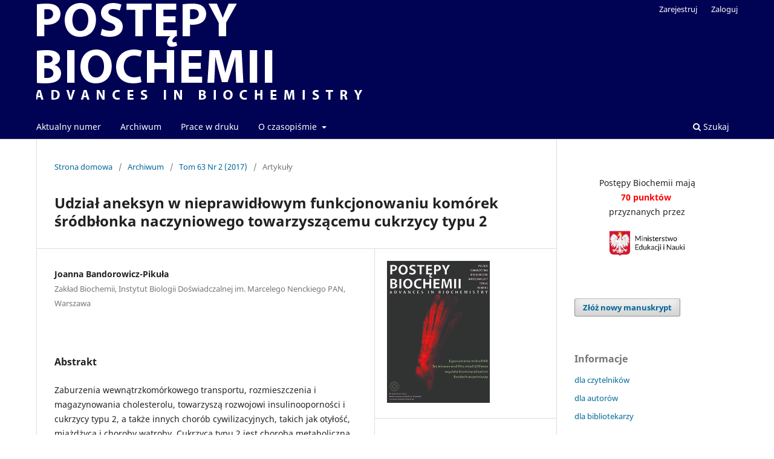

--- FILE ---
content_type: text/html; charset=utf-8
request_url: https://postepybiochemii.ptbioch.edu.pl/index.php/PB/article/view/61
body_size: 5236
content:
<!DOCTYPE html>
<html lang="pl" xml:lang="pl">
<head>
	<meta charset="utf-8">
	<meta name="viewport" content="width=device-width, initial-scale=1.0">
	<title>
		Udział aneksyn w nieprawidłowym funkcjonowaniu komórek  śródbłonka naczyniowego towarzyszącemu cukrzycy typu 2
							| Postępy Biochemii
			</title>

	
<link rel="icon" href="https://postepybiochemii.ptbioch.edu.pl/public/journals/1/favicon_en_US.png">
<meta name="generator" content="Open Journal Systems 3.4.0.4">
<link rel="schema.DC" href="http://purl.org/dc/elements/1.1/" />
<meta name="DC.Creator.PersonalName" content="Joanna Bandorowicz-Pikuła"/>
<meta name="DC.Date.created" scheme="ISO8601" content="2017-06-30"/>
<meta name="DC.Date.dateSubmitted" scheme="ISO8601" content="2018-02-11"/>
<meta name="DC.Date.issued" scheme="ISO8601" content="2017-06-30"/>
<meta name="DC.Date.modified" scheme="ISO8601" content="2018-02-11"/>
<meta name="DC.Description" xml:lang="en" content="Impairment in cellular transport, distribution and storage of cholesterol accompanies insulin resistance and diabetes mellitus type 2 as well as other diseases such as obesity, atherosclerosis, and non-alcoholic fatty liver disease. Diabetes mellitus type 2 is a metabolic disorder that is characterized by hyperglycemia in the context of insulin resistance and relative lack of insulin. Type 2 diabetes makes up about 90% of cases of diabetes. Several therapeutic strategies are today being considered to target diabetes mellitus type 2, and the accompanying endothelial dysfunction, but none as yet has proved satisfactory. Accumulating data suggest that annexins, as cholesterol binding proteins that participate in intracellular transport and storage of cholesterol and in the organization of plasma membrane, may participate in development and sustenance of diabetes mellitus type 2 and may serve as predictive markers of this disease."/>
<meta name="DC.Description" xml:lang="pl" content="Zaburzenia wewnątrzkomórkowego transportu, rozmieszczenia i magazynowania cholesterolu, towarzyszą rozwojowi insulinooporności i cukrzycy typu 2, a także innych chorób cywilizacyjnych, takich jak otyłość, miażdżyca i choroby wątroby. Cukrzyca typu 2 jest chorobą metaboliczną, dla której charakterystyczna jest hiperglikemia (przecukrzenie), co jest związane z rozwojem insulinooporności i zaburzeniami zawartości insuliny. Stanowi 90% wszystkich przypadków cukrzycy. Rozwijane jest szereg strategii terapeutycznych w celu leczenia choroby i towarzyszącego jej nieprawidłowego funkcjonowania śródbłonka naczyń krwionośnych, ale żadna z nich nie jest w pełni satysfakcjonująca. Zgromadzone dane doświadczalne dotyczące aneksyn jako białek wiążących cholesterol i uczestniczących w transporcie i gromadzeniu tego lipidu oraz w organizacji błony plazmatycznej, wydają ię wskazywać na udział tych białek także w rozwoju i utrzymywaniu cukrzycy typu 2. Rozważa się również możliwość zastosowania aneksyn w przyszłości stosowane jako znaczników cukrzycy typu 2."/>
<meta name="DC.Format" scheme="IMT" content="application/pdf"/>
<meta name="DC.Format" scheme="IMT" content="application/epub+zip"/>
<meta name="DC.Format" scheme="IMT" content="application/octet-stream"/>
<meta name="DC.Identifier" content="61"/>
<meta name="DC.Identifier.pageNumber" content="119-124"/>
<meta name="DC.Identifier.URI" content="https://postepybiochemii.ptbioch.edu.pl/index.php/PB/article/view/61"/>
<meta name="DC.Language" scheme="ISO639-1" content="en"/>
<meta name="DC.Source" content="Postępy Biochemii"/>
<meta name="DC.Source.ISSN" content="0032-5422"/>
<meta name="DC.Source.Issue" content="2"/>
<meta name="DC.Source.Volume" content="63"/>
<meta name="DC.Source.URI" content="https://postepybiochemii.ptbioch.edu.pl/index.php/PB"/>
<meta name="DC.Title" content="The roles of annexins in vascular endothelium dysfunction  accompanying diabetes mellitus type 2"/>
<meta name="DC.Title.Alternative" xml:lang="pl" content="Udział aneksyn w nieprawidłowym funkcjonowaniu komórek  śródbłonka naczyniowego towarzyszącemu cukrzycy typu 2"/>
<meta name="DC.Type" content="Text.Serial.Journal"/>
<meta name="DC.Type.articleType" content="Artykuły"/>
<meta name="gs_meta_revision" content="1.1"/>
<meta name="citation_journal_title" content="Postępy Biochemii"/>
<meta name="citation_journal_abbrev" content="Postepy Biochem"/>
<meta name="citation_issn" content="0032-5422"/> 
<meta name="citation_author" content="Joanna Bandorowicz-Pikuła"/>
<meta name="citation_author_institution" content="Department of Biochemistry, Nencki Institute of Experimental Biology, Warsaw, Poland"/>
<meta name="citation_title" content="The roles of annexins in vascular endothelium dysfunction  accompanying diabetes mellitus type 2"/>
<meta name="citation_language" content="en"/>
<meta name="citation_date" content="2017/06/30"/>
<meta name="citation_volume" content="63"/>
<meta name="citation_issue" content="2"/>
<meta name="citation_firstpage" content="119"/>
<meta name="citation_lastpage" content="124"/>
<meta name="citation_abstract_html_url" content="https://postepybiochemii.ptbioch.edu.pl/index.php/PB/article/view/61"/>
<meta name="citation_abstract" xml:lang="en" content="Impairment in cellular transport, distribution and storage of cholesterol accompanies insulin resistance and diabetes mellitus type 2 as well as other diseases such as obesity, atherosclerosis, and non-alcoholic fatty liver disease. Diabetes mellitus type 2 is a metabolic disorder that is characterized by hyperglycemia in the context of insulin resistance and relative lack of insulin. Type 2 diabetes makes up about 90% of cases of diabetes. Several therapeutic strategies are today being considered to target diabetes mellitus type 2, and the accompanying endothelial dysfunction, but none as yet has proved satisfactory. Accumulating data suggest that annexins, as cholesterol binding proteins that participate in intracellular transport and storage of cholesterol and in the organization of plasma membrane, may participate in development and sustenance of diabetes mellitus type 2 and may serve as predictive markers of this disease."/>
<meta name="citation_pdf_url" content="https://postepybiochemii.ptbioch.edu.pl/index.php/PB/article/download/61/76"/>
	<link rel="stylesheet" href="https://postepybiochemii.ptbioch.edu.pl/index.php/PB/$$$call$$$/page/page/css?name=stylesheet" type="text/css" /><link rel="stylesheet" href="https://postepybiochemii.ptbioch.edu.pl/index.php/PB/$$$call$$$/page/page/css?name=font" type="text/css" /><link rel="stylesheet" href="https://postepybiochemii.ptbioch.edu.pl/lib/pkp/styles/fontawesome/fontawesome.css?v=3.4.0.4" type="text/css" /><link rel="stylesheet" href="https://postepybiochemii.ptbioch.edu.pl/plugins/generic/doiInSummary/styles/doi.css?v=3.4.0.4" type="text/css" /><link rel="stylesheet" href="https://postepybiochemii.ptbioch.edu.pl/public/journals/1/styleSheet.css?d=" type="text/css" />
</head>
<body class="pkp_page_article pkp_op_view has_site_logo" dir="ltr">

	<div class="pkp_structure_page">

				<header class="pkp_structure_head" id="headerNavigationContainer" role="banner">
						
 <nav class="cmp_skip_to_content" aria-label="Skocz do treści">
	<a href="#pkp_content_main">Przejdź do sekcji głównej</a>
	<a href="#siteNav">Przejdź do głównego menu</a>
		<a href="#pkp_content_footer">Przejdź do stopki</a>
</nav>

			<div class="pkp_head_wrapper">

				<div class="pkp_site_name_wrapper">
					<button class="pkp_site_nav_toggle">
						<span>Open Menu</span>
					</button>
										<div class="pkp_site_name">
																<a href="						https://postepybiochemii.ptbioch.edu.pl/index.php/PB/index
					" class="is_img">
							<img src="https://postepybiochemii.ptbioch.edu.pl/public/journals/1/pageHeaderLogoImage_pl_PL.png" width="559" height="170" alt="Nagłówek" />
						</a>
										</div>
				</div>

				
				<nav class="pkp_site_nav_menu" aria-label="Nawigacja">
					<a id="siteNav"></a>
					<div class="pkp_navigation_primary_row">
						<div class="pkp_navigation_primary_wrapper">
																				<ul id="navigationPrimary" class="pkp_navigation_primary pkp_nav_list">
								<li class="">
				<a href="https://postepybiochemii.ptbioch.edu.pl/index.php/PB/issue/current">
					Aktualny numer
				</a>
							</li>
								<li class="">
				<a href="https://postepybiochemii.ptbioch.edu.pl/index.php/PB/issue/archive">
					Archiwum
				</a>
							</li>
								<li class="">
				<a href="https://postepybiochemii.ptbioch.edu.pl/index.php/PB/issue/view/30">
					Prace w druku
				</a>
							</li>
								<li class="">
				<a href="https://postepybiochemii.ptbioch.edu.pl/index.php/PB/about">
					O czasopiśmie
				</a>
									<ul>
																					<li class="">
									<a href="https://postepybiochemii.ptbioch.edu.pl/index.php/PB/about">
										O czasopiśmie
									</a>
								</li>
																												<li class="">
									<a href="https://postepybiochemii.ptbioch.edu.pl/index.php/PB/about/submissions">
										Zgłoszenia
									</a>
								</li>
																												<li class="">
									<a href="https://postepybiochemii.ptbioch.edu.pl/index.php/PB/about/editorialTeam">
										Zespół redakcyjny
									</a>
								</li>
																												<li class="">
									<a href="https://postepybiochemii.ptbioch.edu.pl/index.php/PB/about/contact">
										Kontakt
									</a>
								</li>
																		</ul>
							</li>
			</ul>

				

																						<div class="pkp_navigation_search_wrapper">
									<a href="https://postepybiochemii.ptbioch.edu.pl/index.php/PB/search" class="pkp_search pkp_search_desktop">
										<span class="fa fa-search" aria-hidden="true"></span>
										Szukaj
									</a>
								</div>
													</div>
					</div>
					<div class="pkp_navigation_user_wrapper" id="navigationUserWrapper">
							<ul id="navigationUser" class="pkp_navigation_user pkp_nav_list">
								<li class="profile">
				<a href="https://postepybiochemii.ptbioch.edu.pl/index.php/PB/user/register">
					Zarejestruj
				</a>
							</li>
								<li class="profile">
				<a href="https://postepybiochemii.ptbioch.edu.pl/index.php/PB/login">
					Zaloguj
				</a>
							</li>
										</ul>

					</div>
				</nav>
			</div><!-- .pkp_head_wrapper -->
		</header><!-- .pkp_structure_head -->

						<div class="pkp_structure_content has_sidebar">
			<div class="pkp_structure_main" role="main">
				<a id="pkp_content_main"></a>

<div class="page page_article">
			<nav class="cmp_breadcrumbs" role="navigation" aria-label="Jesteś tutaj:">
	<ol>
		<li>
			<a href="https://postepybiochemii.ptbioch.edu.pl/index.php/PB/index">
				Strona domowa
			</a>
			<span class="separator">/</span>
		</li>
		<li>
			<a href="https://postepybiochemii.ptbioch.edu.pl/index.php/PB/issue/archive">
				Archiwum
			</a>
			<span class="separator">/</span>
		</li>
					<li>
				<a href="https://postepybiochemii.ptbioch.edu.pl/index.php/PB/issue/view/4">
					Tom 63 Nr 2 (2017)
				</a>
				<span class="separator">/</span>
			</li>
				<li class="current" aria-current="page">
			<span aria-current="page">
									Artykuły
							</span>
		</li>
	</ol>
</nav>
	
		  	 <article class="obj_article_details">

		
	<h1 class="page_title">
		Udział aneksyn w nieprawidłowym funkcjonowaniu komórek  śródbłonka naczyniowego towarzyszącemu cukrzycy typu 2
	</h1>

	
	<div class="row">
		<div class="main_entry">

							<section class="item authors">
					<h2 class="pkp_screen_reader">Autor</h2>
					<ul class="authors">
											<li>
							<span class="name">
								Joanna Bandorowicz-Pikuła
							</span>
															<span class="affiliation">
									Zakład Biochemii, Instytut Biologii Doświadczalnej im. Marcelego Nenckiego PAN, Warszawa
																	</span>
																																		</li>
										</ul>
				</section>
			
									

						
										<section class="item abstract">
					<h2 class="label">Abstrakt</h2>
					<p>Zaburzenia wewnątrzkomórkowego transportu, rozmieszczenia i magazynowania cholesterolu, towarzyszą rozwojowi insulinooporności i cukrzycy typu 2, a także innych chorób cywilizacyjnych, takich jak otyłość, miażdżyca i choroby wątroby. Cukrzyca typu 2 jest chorobą metaboliczną, dla której charakterystyczna jest hiperglikemia (przecukrzenie), co jest związane z rozwojem insulinooporności i zaburzeniami zawartości insuliny. Stanowi 90% wszystkich przypadków cukrzycy. Rozwijane jest szereg strategii terapeutycznych w celu leczenia choroby i towarzyszącego jej nieprawidłowego funkcjonowania śródbłonka naczyń krwionośnych, ale żadna z nich nie jest w pełni satysfakcjonująca. Zgromadzone dane doświadczalne dotyczące aneksyn jako białek wiążących cholesterol i uczestniczących w transporcie i gromadzeniu tego lipidu oraz w organizacji błony plazmatycznej, wydają ię wskazywać na udział tych białek także w rozwoju i utrzymywaniu cukrzycy typu 2. Rozważa się również możliwość zastosowania aneksyn w przyszłości stosowane jako znaczników cukrzycy typu 2.</p>
				</section>
			
			

						
																			
						
		</div><!-- .main_entry -->

		<div class="entry_details">

										<div class="item cover_image">
					<div class="sub_item">
													<a href="https://postepybiochemii.ptbioch.edu.pl/index.php/PB/issue/view/4">
								<img src="https://postepybiochemii.ptbioch.edu.pl/public/journals/1/cover_issue_4_pl_PL.jpg" alt="Cover 2 2017">
							</a>
											</div>
				</div>
			
										<div class="item galleys">
					<h2 class="pkp_screen_reader">
						Pobrania
					</h2>
					<ul class="value galleys_links">
													<li>
								
	
													

<a class="obj_galley_link pdf" href="https://postepybiochemii.ptbioch.edu.pl/index.php/PB/article/view/61/76">
		
	PDF (Angielski)

	</a>
							</li>
													<li>
								
	
													

<a class="obj_galley_link file" href="https://postepybiochemii.ptbioch.edu.pl/index.php/PB/article/view/61/111">
		
	epub (Angielski)

	</a>
							</li>
													<li>
								
	
													

<a class="obj_galley_link file" href="https://postepybiochemii.ptbioch.edu.pl/index.php/PB/article/view/61/112">
		
	mobi (Angielski)

	</a>
							</li>
											</ul>
				</div>
						
						<div class="item published">
				<section class="sub_item">
					<h2 class="label">
						Opublikowane
					</h2>
					<div class="value">
																			<span>2017-06-30</span>
																	</div>
				</section>
							</div>
			
						
										<div class="item issue">

											<section class="sub_item">
							<h2 class="label">
								Numer
							</h2>
							<div class="value">
								<a class="title" href="https://postepybiochemii.ptbioch.edu.pl/index.php/PB/issue/view/4">
									Tom 63 Nr 2 (2017)
								</a>
							</div>
						</section>
					
											<section class="sub_item">
							<h2 class="label">
								Dział
							</h2>
							<div class="value">
								Artykuły
							</div>
						</section>
					
									</div>
			
						
										<div class="item copyright">
					<h2 class="label">
						Licencja
					</h2>
										<p>Zawartość kwartalnika jest rozpowszechniana na licencji Creative Commons Uznanie autorstwa 4.0 Międzynarodowe (CC BY 4.0). Uznanie autorstwa — Utwór należy odpowiednio oznaczyć, podać link do licencji i wskazać jeśli zostały dokonane w nim zmiany . Możesz to zrobić w dowolny, rozsądny sposób, o ile nie sugeruje to udzielania przez licencjodawcę poparcia dla Ciebie lub sposobu, w jaki wykorzystujesz ten utwór.</p>
<p>Prawa autorskie do prac © pozostają przy autorach.</p>
<p>Prawa autorskie do czasopisma ©  posiada Polskie Towarzystwo Biochemiczne.</p>
				</div>
			
			<div class="item addthis">
	<div class="value">
		<!-- AddThis Button BEGIN -->
		 			<div class="addthis_toolbox addthis_default_style ">
			<a class="addthis_button_preferred_1"></a>
			<a class="addthis_button_preferred_2"></a>
			<a class="addthis_button_preferred_3"></a>
			<a class="addthis_button_preferred_4"></a>
			<a class="addthis_button_compact"></a>
			<a class="addthis_counter addthis_bubble_style"></a>
			</div>
			<script type="text/javascript" src="//s7.addthis.com/js/250/addthis_widget.js#pubid="></script>
				<!-- AddThis Button END -->
	</div>
</div>


		</div><!-- .entry_details -->
	</div><!-- .row -->

</article>

	

</div><!-- .page -->

	</div><!-- pkp_structure_main -->

									<div class="pkp_structure_sidebar left" role="complementary">
				<div class="pkp_block block_custom" id="customblock-punkty">
	<h2 class="title pkp_screen_reader">Punkty</h2>
	<div class="content">
		<p style="text-align: center;">Postępy Biochemii mają<br><strong style="color: red;">70 punktów&nbsp;</strong><br>przyznanych przez</p>
<p style="text-align: center;"><img style="height: 50px;" src="https://postepybiochemii.ptbioch.edu.pl/public/site/images/super_pp/logo-ministerstwo-poziom-pla.png" alt="mnisw" width="176" height="50px"></p>
	</div>
</div>
<div class="pkp_block block_make_submission">
	<h2 class="pkp_screen_reader">
		Złóż nowy manuskrypt
	</h2>

	<div class="content">
		<a class="block_make_submission_link" href="https://postepybiochemii.ptbioch.edu.pl/index.php/PB/about/submissions">
			Złóż nowy manuskrypt
		</a>
	</div>
</div>
<div class="pkp_block block_information">
	<h2 class="title">Informacje</h2>
	<div class="content">
		<ul>
							<li>
					<a href="https://postepybiochemii.ptbioch.edu.pl/index.php/PB/information/readers">
						dla czytelników
					</a>
				</li>
										<li>
					<a href="https://postepybiochemii.ptbioch.edu.pl/index.php/PB/information/authors">
						dla autorów
					</a>
				</li>
										<li>
					<a href="https://postepybiochemii.ptbioch.edu.pl/index.php/PB/information/librarians">
						dla bibliotekarzy
					</a>
				</li>
					</ul>
	</div>
</div>
<div class="pkp_block block_language">
	<h2 class="title">
		Język / Language
	</h2>

	<div class="content">
		<ul>
							<li class="locale_en" lang="en">
					<a href="https://postepybiochemii.ptbioch.edu.pl/index.php/PB/user/setLocale/en?source=%2Findex.php%2FPB%2Farticle%2Fview%2F61">
						English
					</a>
				</li>
							<li class="locale_pl current" lang="pl">
					<a href="https://postepybiochemii.ptbioch.edu.pl/index.php/PB/user/setLocale/pl?source=%2Findex.php%2FPB%2Farticle%2Fview%2F61">
						Polski
					</a>
				</li>
					</ul>
	</div>
</div><!-- .block_language -->
<div class="pkp_block block_custom" id="customblock-issn">
	<h2 class="title pkp_screen_reader">ISSN</h2>
	<div class="content">
		<p><strong>ISSN wersja online </strong><br>2720-5959</p>
<p><strong>ISSN wersja drukowana</strong><br>0032-5422</p>
	</div>
</div>
<div class="pkp_block block_custom" id="customblock-promega02">
	<h2 class="title pkp_screen_reader">abp</h2>
	<div class="content">
		<p><a title="Acta Biochimica Polonica" href="https://www.frontierspartnerships.org/journals/acta-biochimica-polonica" target="_blank" rel="noopener"><img src="https://postepybiochemii.ptbioch.edu.pl/public/site/images/super_pp/abp-2.png" alt="Promega" width="240" height="500"></a></p>
	</div>
</div>

			</div><!-- pkp_sidebar.left -->
			</div><!-- pkp_structure_content -->

<div class="pkp_structure_footer_wrapper" role="contentinfo">
	<a id="pkp_content_footer"></a>

	<div class="pkp_structure_footer">

		
		<div class="pkp_brand_footer">
			<a href="https://postepybiochemii.ptbioch.edu.pl/index.php/PB/about/aboutThisPublishingSystem">
				<img alt="Więcej informacji o systemie publikacji, Platformie i Obiegu OJS/PKP." src="https://postepybiochemii.ptbioch.edu.pl/templates/images/ojs_brand.png">
			</a>
		</div>
	</div>
</div><!-- pkp_structure_footer_wrapper -->

</div><!-- pkp_structure_page -->

<script src="https://postepybiochemii.ptbioch.edu.pl/lib/pkp/lib/vendor/components/jquery/jquery.min.js?v=3.4.0.4" type="text/javascript"></script><script src="https://postepybiochemii.ptbioch.edu.pl/lib/pkp/lib/vendor/components/jqueryui/jquery-ui.min.js?v=3.4.0.4" type="text/javascript"></script><script src="https://postepybiochemii.ptbioch.edu.pl/plugins/themes/default/js/lib/popper/popper.js?v=3.4.0.4" type="text/javascript"></script><script src="https://postepybiochemii.ptbioch.edu.pl/plugins/themes/default/js/lib/bootstrap/util.js?v=3.4.0.4" type="text/javascript"></script><script src="https://postepybiochemii.ptbioch.edu.pl/plugins/themes/default/js/lib/bootstrap/dropdown.js?v=3.4.0.4" type="text/javascript"></script><script src="https://postepybiochemii.ptbioch.edu.pl/plugins/themes/default/js/main.js?v=3.4.0.4" type="text/javascript"></script>


</body>
</html>


--- FILE ---
content_type: text/css
request_url: https://postepybiochemii.ptbioch.edu.pl/public/journals/1/styleSheet.css?d=
body_size: 250
content:
body {
	background-color: white !important;
}

.pkp_structure_footer_wrapper {
	background-color: lightgray !important;
}

.cmp_notification {
	background-color: #c8c4ff !important;
}

.pkp_head_wrapper {
    padding-top: 0px !important;
}

.pkp_site_name > a {
    padding-top: 0px !important;
    padding-bottom: 10px !important;
}

.pkp_site_name .is_img img {
    display: block !important;
    max-height: 170px !important;
    max-width: 100% !important;
    width: auto !important;
    height: auto !important;
}

.obj_article_details .galleys_links {
    display: flex;
    flex-flow: wrap;
    justify-content: start;
}

.obj_article_details .galleys_links > li {
	margin: 0.5em;
}